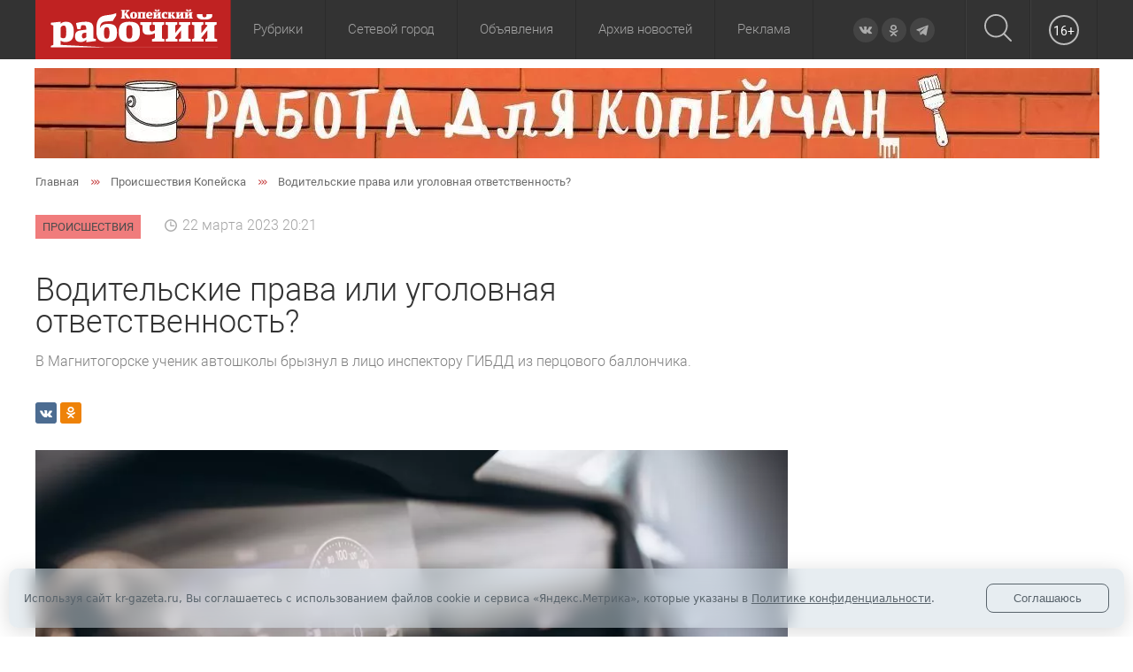

--- FILE ---
content_type: text/html; charset=UTF-8
request_url: https://kr-gazeta.ru/proisshestviya/voditelskie-prava-ili-ugolovnaya-otvetstvennost/
body_size: 17768
content:
<!doctype html>
<html class="no-js" lang="">
<head>
	<meta charset="utf-8">
	<meta http-equiv="x-ua-compatible" content="ie=edge">
	<title>Водительские права или уголовная ответственность? | газета &quot;Копейский рабочий&quot;</title>
	<meta name="viewport" content="width=device-width, user-scalable=no, initial-scale=1.0, maximum-scale=1.0, minimum-scale=1.0">
    <meta name="p:domain_verify" content="45ec087d888b4d2d80b5f557d5919475"/>
    <link rel="icon" href="/favicon.ico" type="image/x-icon">
    <link rel="alternate" title="Все новости сайта Копейский рабочий" type="application/rss+xml" href="/rss.xml">
    <meta http-equiv="Content-Type" content="text/html; charset=UTF-8" />
<meta name="robots" content="index, follow" />
<meta name="description" content="Водительские права или уголовная ответственность?. Подробную информацию о событии читайте в статье газеты &amp;quot;Копейский рабочий&amp;quot;" />
<script data-skip-moving="true">(function(w, d, n) {var cl = "bx-core";var ht = d.documentElement;var htc = ht ? ht.className : undefined;if (htc === undefined || htc.indexOf(cl) !== -1){return;}var ua = n.userAgent;if (/(iPad;)|(iPhone;)/i.test(ua)){cl += " bx-ios";}else if (/Windows/i.test(ua)){cl += ' bx-win';}else if (/Macintosh/i.test(ua)){cl += " bx-mac";}else if (/Linux/i.test(ua) && !/Android/i.test(ua)){cl += " bx-linux";}else if (/Android/i.test(ua)){cl += " bx-android";}cl += (/(ipad|iphone|android|mobile|touch)/i.test(ua) ? " bx-touch" : " bx-no-touch");cl += w.devicePixelRatio && w.devicePixelRatio >= 2? " bx-retina": " bx-no-retina";if (/AppleWebKit/.test(ua)){cl += " bx-chrome";}else if (/Opera/.test(ua)){cl += " bx-opera";}else if (/Firefox/.test(ua)){cl += " bx-firefox";}ht.className = htc ? htc + " " + cl : cl;})(window, document, navigator);</script>


<link href="/bitrix/css/luxar.disclaimer/style.min.css?17580917936226" type="text/css"  rel="stylesheet" />
<link href="/bitrix/css/luxar.disclaimer/themes/light/style.min.css?1748410628861" type="text/css"  rel="stylesheet" />
<link href="/bitrix/css/luxar.disclaimer/themes/dark/style.min.css?1748410628850" type="text/css"  rel="stylesheet" />
<link href="/bitrix/js/ui/design-tokens/dist/ui.design-tokens.min.css?174581117023463" type="text/css"  rel="stylesheet" />
<link href="/bitrix/js/ui/fonts/opensans/ui.font.opensans.min.css?16772974762320" type="text/css"  rel="stylesheet" />
<link href="/bitrix/js/main/popup/dist/main.popup.bundle.min.css?175809158528056" type="text/css"  rel="stylesheet" />
<link href="/bitrix/cache/css/s1/kr-gazeta.ru/template_67c6b937479d1d26172e71be49408ce4/template_67c6b937479d1d26172e71be49408ce4_v1.css?1758091773110984" type="text/css"  data-template-style="true" rel="stylesheet" />







<meta property="og:description" content="В Магнитогорске ученик автошколы брызнул в лицо инспектору ГИБДД из перцового баллончика.">
<meta property="description" content="В Магнитогорске ученик автошколы брызнул в лицо инспектору ГИБДД из перцового баллончика.">
<meta property="og:title" content="Водительские права или уголовная ответственность?">
<meta property="title" content="Водительские права или уголовная ответственность?">
<meta property="og:image" content="/upload/dev2fun.imagecompress/webp/resize_cache/iblock/1d3/co2ksycv4qe82r8h10h1om7b3uazgql9/510_260_2/voditelskie_prava_ili_ugolovnaya_otvetstvennost.webp">
<meta name="twitter:image:src" content="/upload/dev2fun.imagecompress/webp/resize_cache/iblock/1d3/co2ksycv4qe82r8h10h1om7b3uazgql9/510_260_2/voditelskie_prava_ili_ugolovnaya_otvetstvennost.webp">
<meta property="og:image:width" content="510">
<meta property="og:image:height" content="260">
<meta property="og:url" content="https://kr-gazeta.ru/proisshestviya/voditelskie-prava-ili-ugolovnaya-otvetstvennost/">
<meta property="url" content="https://kr-gazeta.ru/proisshestviya/voditelskie-prava-ili-ugolovnaya-otvetstvennost/">
<meta property="og:type" content="article">
<meta property="og:image:type" content="image/jpeg">
<meta property="og:site_name" content="Копейский рабочий">
<meta property="og:locale" content="ru_RU">
<meta name="twitter:title" content="Водительские права или уголовная ответственность?">
<meta name="twitter:description" content="В Магнитогорске ученик автошколы брызнул в лицо инспектору ГИБДД из перцового баллончика.">
<meta name="twitter:creator" content="@KopRabotchiy">
<meta name="twitter:url" content="https://kr-gazeta.ru/proisshestviya/voditelskie-prava-ili-ugolovnaya-otvetstvennost/">
<meta name="twitter:card" content="summary_large_image">

<link rel="image_src" href="/upload/dev2fun.imagecompress/webp/resize_cache/iblock/1d3/co2ksycv4qe82r8h10h1om7b3uazgql9/510_260_2/voditelskie_prava_ili_ugolovnaya_otvetstvennost.webp">

<script type="application/ld+json">
{
  "@context": "https://schema.org",
  "@type": "NewsArticle",
  "mainEntityOfPage": {
    "@type": "WebPage",
    "@id": "https://kr-gazeta.ru/proisshestviya/voditelskie-prava-ili-ugolovnaya-otvetstvennost/"
  },
  "headline": "Водительские права или уголовная ответственность?",
  "description": "В Магнитогорске ученик автошколы брызнул в лицо инспектору ГИБДД из перцового баллончика.",
  "image": {
    "@type": "ImageObject",
    "url": "/upload/dev2fun.imagecompress/webp/resize_cache/iblock/1d3/co2ksycv4qe82r8h10h1om7b3uazgql9/510_260_2/voditelskie_prava_ili_ugolovnaya_otvetstvennost.webp",
    "width": 510,
    "height": 260
  },
  "author": {
    "@type": "Organization",
    "name": "Копейский рабочий"
  },  
  "publisher": {
    "@type": "Organization",
    "name": "Елизавета Казакова",
    "logo": {
      "@type": "ImageObject",
      "url": "/upload/dev2fun.imagecompress/webp/logo_200x60.webp",
      "width": 200,
      "height": 60
    }
  },
  "datePublished": "2023-03-22"
}
</script>

<link rel="amphtml" href="https://kr-gazeta.ru/amp/proisshestviya/voditelskie-prava-ili-ugolovnaya-otvetstvennost/">



	</head>
<body>
<div id="panel">
</div>

<div class="header-mobile">
	<div class="header-mobile__row">
		<div class="header-mobile__col">
			<div class="header-mobile-row__item header-mobile-row--toggle">
				<div id="burger_container">
					<div class="menu__button">
						<div class="menu__button-open">
							<div class="menu__button-line n1"></div>
							<div class="menu__button-line n2"></div>
							<div class="menu__button-line n3"></div>
						</div>
						<div class="menu__button-close">
							<div class="menu__button-line n4"></div>
							<div class="menu__button-line n5"></div>
						</div>
					</div>
				</div>
				<div id="sidebar_overlay"></div>
				<div id="sidebar">
					<a href="#" class="sidebar_close">
						<svg width="20px" height="20px">
							<path fill-rule="evenodd"  fill="#b78f65" d="M19.915,17.712 L17.712,19.915 L10.000,12.203 L2.288,19.915 L0.085,17.712 L7.797,10.000 L0.085,2.288 L2.288,0.084 L10.000,7.796 L17.712,0.084 L19.915,2.288 L12.203,10.000 L19.915,17.712 Z"/>
						</svg>
					</a>

					<div id="sidebar_menu_container">
						<ul class="sidebar_menu">
							<li>
								<a href="#" class="parent next">Рубрики</a>
                                								<ul>
	<li id="bx_1847241719_809"><a href="/obshchestvo/">Общество</a></li>
	<li id="bx_1847241719_808"><a href="/ekonomika/">Экономика</a></li>
	<li id="bx_1847241719_1128"><a href="/kultura/">Культура</a></li>
	<li id="bx_1847241719_807"><a href="/politika/">Политика</a></li>
	<li id="bx_1847241719_1129"><a href="/sport/">Спорт</a></li>
	<li id="bx_1847241719_1139"><a href="/zhkh/">ЖКХ</a></li>
	<li id="bx_1847241719_1138"><a href="/zdorove/">Здоровье</a></li>
	<li id="bx_1847241719_1137"><a href="/obrazovanie/">Образование</a></li>
	<li id="bx_1847241719_814"><a href="/proisshestviya/">Происшествия</a></li>
	<li id="bx_1847241719_816"><a href="/ofitsialno/">Официально</a></li>
</ul>															</li>
							<li>
								<a href="#" class="parent next">Архив новостей</a>
								<ul>
									<li><a href="/za-sutki/">За сутки</a></li>
									<li><a href="/za-poslednie-3-dnya/">За 3 дня</a></li>
									<li><a href="/za-nedelyu/">За неделю</a></li>
									<li><a href="/vchera/">Вчера</a></li>
									<li><a href="/vechernie/">Вечерние</a></li>
									<li><a href="/utrennie/">Утренние</a></li>
								</ul>
							</li>
                            <li><a href="/special_project/" class="parent">Спецпроекты</a></li>
                            <li><a href="/photo-reports/" class="parent">Фоторепортажи</a></li>
                            <li><a href="https://sgo.edu-74.ru/" class="parent" rel="nofollow">Сетевой город</a></li>
							<li><a href="/directory/board/" class="parent">Объявления</a></li>
							<li><a href="/about.php">О газете</a></li>
							<li><a href="/address.php">Контакты</a></li>
							<li><a href="/feedback/" rel="nofollow">Обратная связь</a></li>
							<li><a href="/advertising.php">Реклама</a></li>
							<li><a href="/sub.php">Подписка</a></li>
							<li><a href="/map/">Карта сайта</a></li>
						</ul>
					</div>
				</div>
			</div>
		</div>
		<div class="header-mobile__col">
            <a href="/"><img src="/local/templates/kr-gazeta.ru/images/logo.svg" alt=""></a>
		</div>
		<div class="header-mobile__col">
			<div class="header__search">
                <div class="header-mobile__search_popup">
                    <form action="/search/" method="get">
                        <div class="header-mobile__search_popup_container">
                            <div>
                                <input type="text" name="q" placeholder="Поиск">
                            </div>
                            <div>
                                <button type="submit">
                                    <svg xmlns="http://www.w3.org/2000/svg" xmlns:xlink="http://www.w3.org/1999/xlink" width="31px" height="31px">
                                        <path fill-rule="evenodd"  fill="rgb(188, 188, 188)" d="M30.731,29.424 L23.196,21.887 C25.217,19.563 26.441,16.531 26.441,13.217 C26.441,5.921 20.508,-0.006 13.220,-0.006 C5.926,-0.006 -0.000,5.928 -0.000,13.217 C-0.000,20.505 5.933,26.439 13.220,26.439 C16.534,26.439 19.566,25.215 21.890,23.194 L29.425,30.730 C29.603,30.908 29.844,31.005 30.078,31.005 C30.312,31.005 30.552,30.915 30.731,30.730 C31.088,30.372 31.088,29.781 30.731,29.424 ZM1.849,13.217 C1.849,6.945 6.950,1.850 13.214,1.850 C19.484,1.850 24.578,6.952 24.578,13.217 C24.578,19.480 19.484,24.590 13.214,24.590 C6.950,24.590 1.849,19.487 1.849,13.217 Z"/>
                                    </svg>
                                </button>
                            </div>
                        </div>
                    </form>
                </div>
				<a title="Поиск" href="/search/">
					<svg xmlns="http://www.w3.org/2000/svg" xmlns:xlink="http://www.w3.org/1999/xlink" width="31px" height="31px">
						<path fill-rule="evenodd"  fill="rgb(188, 188, 188)" d="M30.731,29.424 L23.196,21.887 C25.217,19.563 26.441,16.531 26.441,13.217 C26.441,5.921 20.508,-0.006 13.220,-0.006 C5.926,-0.006 -0.000,5.928 -0.000,13.217 C-0.000,20.505 5.933,26.439 13.220,26.439 C16.534,26.439 19.566,25.215 21.890,23.194 L29.425,30.730 C29.603,30.908 29.844,31.005 30.078,31.005 C30.312,31.005 30.552,30.915 30.731,30.730 C31.088,30.372 31.088,29.781 30.731,29.424 ZM1.849,13.217 C1.849,6.945 6.950,1.850 13.214,1.850 C19.484,1.850 24.578,6.952 24.578,13.217 C24.578,19.480 19.484,24.590 13.214,24.590 C6.950,24.590 1.849,19.487 1.849,13.217 Z"/>
					</svg>
				</a>

			</div>
		</div>
        <div class="header-mobile__col header__age">
            <span>16+</span>
        </div>
	</div>
</div>

<header class="header">
	<div class="container">
		<div class="header__wrap">
			<div class="header__logo">
				<a href="/"><img src="/local/templates/kr-gazeta.ru/images/logo.svg" alt=""></a>
			</div>
			            <!--'start_frame_cache_LkGdQn'--><nav>
    <ul class="header__main">
		
				
	    
		            <li class="header__parent">
                                                        <a rel=""  class="">Рубрики</a>
                                                    <ul>
        
        
        
				
	    
		            <li>
                
                    <a href="/obshchestvo/" rel="" >Общество</a>                            </li>
        
        
        
				
	    
		            <li>
                
                    <a href="/ekonomika/" rel="" >Экономика</a>                            </li>
        
        
        
				
	    
		            <li>
                
                    <a href="/kultura/" rel="" >Культура</a>                            </li>
        
        
        
				
	    
		            <li>
                
                    <a href="/politika/" rel="" >Политика</a>                            </li>
        
        
        
				
	    
		            <li>
                
                    <a href="/sport/" rel="" >Спорт</a>                            </li>
        
        
        
				
	    
		            <li>
                
                    <a href="/zhkh/" rel="" >ЖКХ</a>                            </li>
        
        
        
				
	    
		            <li>
                
                    <a href="/zdorove/" rel="" >Здоровье</a>                            </li>
        
        
        
				
	    
		            <li>
                
                    <a href="/obrazovanie/" rel="" >Образование</a>                            </li>
        
        
        
				
	    
		            <li class="selected">
                
                    <a href="/proisshestviya/" rel="" >Происшествия</a>                            </li>
        
        
        
				
	    
		            <li>
                
                    <a href="/ofitsialno/" rel="" >Официально</a>                            </li>
        
        
        
				
	    
		            <li>
                
                    <a href="/special_project/" rel="" >Спецпроекты</a>                            </li>
        
        
        
				
	    
		            <li>
                
                    <a href="/photo-reports/" rel="" >Фоторепортажи</a>                            </li>
        
        
        
							</ul></li>		
	    
		            <li>
                                    <a href="https://sgo.edu-74.ru/" rel="nofollow"    class="root-item">Сетевой город</a>                                                </li>
        
        
        
				
	    
		            <li>
                                    <a href="/directory/board/" rel=""    class="root-item">Объявления</a>                                                </li>
        
        
        
				
	    
		            <li class="header__parent ">
                                    <a href="#" rel=""    class="root-item">Архив новостей</a>                                            <ul>
                            <li><a href="/za-sutki/">За сутки</a></li>
                            <li><a href="/za-poslednie-3-dnya/">За 3 дня</a></li>
                            <li><a href="/za-nedelyu/">За неделю</a></li>
                            <li><a href="/vchera/">Вчера</a></li>
                            <li><a href="/vechernie/">Вечерние</a></li>
                            <li><a href="/utrennie/">Утренние</a></li>
                        </ul>
                                                </li>
        
        
        
				
	    
		            <li>
                                    <a href="/advertising.php" rel=""    class="root-item">Реклама</a>                                                </li>
        
        
        
            </ul>
</nav>
<!--'end_frame_cache_LkGdQn'-->			<div class="header__social-icons">
				<div class="social-icons">
					<a target="_blank" href="http://vk.com/krgazeta" class="icon vk" rel="nofollow">
	<svg xmlns="http://www.w3.org/2000/svg" xmlns:xlink="http://www.w3.org/1999/xlink" width="16px" height="9px">
		<path fill-rule="evenodd"  fill="rgb(171, 171, 171)" d="M7.737,8.705 L8.610,8.705 C8.610,8.705 8.873,8.676 9.008,8.529 C9.132,8.396 9.128,8.144 9.128,8.144 C9.128,8.144 9.111,6.966 9.654,6.793 C10.190,6.622 10.878,7.931 11.607,8.435 C12.158,8.815 12.577,8.732 12.577,8.732 L14.526,8.705 C14.526,8.705 15.546,8.641 15.062,7.834 C15.023,7.769 14.781,7.238 13.613,6.148 C12.391,5.006 12.554,5.191 14.027,3.217 C14.924,2.015 15.282,1.281 15.170,0.967 C15.063,0.667 14.404,0.746 14.404,0.746 L12.209,0.760 C12.209,0.760 12.046,0.738 11.925,0.810 C11.807,0.881 11.732,1.047 11.732,1.047 C11.732,1.047 11.384,1.977 10.921,2.769 C9.944,4.438 9.553,4.526 9.393,4.423 C9.021,4.181 9.114,3.452 9.114,2.934 C9.114,1.316 9.358,0.642 8.639,0.467 C8.401,0.409 8.225,0.371 7.615,0.364 C6.831,0.357 6.169,0.367 5.793,0.552 C5.544,0.675 5.351,0.949 5.468,0.965 C5.614,0.985 5.942,1.054 6.116,1.293 C6.341,1.600 6.333,2.291 6.333,2.291 C6.333,2.291 6.463,4.196 6.031,4.433 C5.736,4.595 5.330,4.263 4.458,2.749 C4.012,1.973 3.675,1.116 3.675,1.116 C3.675,1.116 3.610,0.955 3.494,0.869 C3.353,0.765 3.157,0.733 3.157,0.733 L1.071,0.746 C1.071,0.746 0.758,0.755 0.643,0.892 C0.541,1.014 0.635,1.266 0.635,1.266 C0.635,1.266 2.268,5.109 4.117,7.045 C5.812,8.821 7.737,8.705 7.737,8.705 Z"/>
	</svg>
</a>
<a target="_blank" href="http://ok.ru/profile/564401671870" class="icon ok" rel="nofollow">
	<svg xmlns="http://www.w3.org/2000/svg" xmlns:xlink="http://www.w3.org/1999/xlink" width="11px" height="14px">
		<path fill-rule="evenodd"  fill="rgb(171, 171, 171)" d="M9.735,8.526 C8.624,9.535 7.217,10.110 5.765,10.260 L8.310,12.573 C8.659,12.890 8.659,13.403 8.310,13.720 C8.136,13.878 7.907,13.958 7.679,13.958 C7.450,13.958 7.222,13.878 7.048,13.720 L5.001,11.860 L2.954,13.720 C2.605,14.037 2.041,14.037 1.692,13.720 C1.343,13.403 1.343,12.890 1.692,12.573 L4.237,10.260 C2.785,10.110 1.377,9.535 0.267,8.526 C-0.082,8.208 -0.082,7.695 0.267,7.378 C0.616,7.060 1.180,7.060 1.529,7.378 C3.444,9.117 6.560,9.117 8.473,7.378 C8.823,7.060 9.387,7.060 9.736,7.378 C10.084,7.695 10.084,8.209 9.735,8.526 ZM5.001,7.468 C3.032,7.468 1.430,6.013 1.430,4.223 C1.430,2.433 3.032,0.978 5.001,0.978 C6.970,0.978 8.572,2.433 8.572,4.223 C8.572,6.013 6.970,7.468 5.001,7.468 ZM5.001,2.601 C4.016,2.601 3.216,3.328 3.216,4.223 C3.216,5.118 4.016,5.845 5.001,5.845 C5.985,5.845 6.786,5.118 6.786,4.223 C6.786,3.328 5.985,2.601 5.001,2.601 Z"/>
	</svg>
</a>
<a target="_blank" href="https://t.me/kr_gazeta" class="icon tg" rel="nofollow">
    <svg xmlns="http://www.w3.org/2000/svg" xmlns:xlink="http://www.w3.org/1999/xlink" width="14px" height="13px">
        <path fill-rule="evenodd"  fill="rgb(171, 171, 171)" d="M0.243,6.651 L3.415,7.834 L4.643,11.781 C4.722,12.33 5.31,12.127 5.236,11.959 L7.5,10.518 C7.190,10.368 7.454,10.360 7.648,10.500 L10.837,12.814 C11.57,12.974 11.368,12.854 11.423,12.589 L13.760,1.358 C13.820,1.68 13.535,0.827 13.259,0.933 L0.239,5.952 C0.81,6.76 0.78,6.531 0.243,6.651 ZM4.445,7.205 L10.646,3.389 C10.757,3.320 10.872,3.471 10.776,3.560 L5.659,8.313 C5.479,8.480 5.363,8.704 5.330,8.947 L5.156,10.237 C5.133,10.410 4.891,10.427 4.843,10.260 L4.173,7.906 C4.96,7.638 4.208,7.351 4.445,7.205 Z"/>
    </svg>
</a>
				</div>
			</div>
			<div class="header__search">
				<a title="Поиск" href="/search/">
					<svg xmlns="http://www.w3.org/2000/svg" xmlns:xlink="http://www.w3.org/1999/xlink" width="31px" height="31px">
						<path fill-rule="evenodd"  fill="rgb(188, 188, 188)" d="M30.731,29.424 L23.196,21.887 C25.217,19.563 26.441,16.531 26.441,13.217 C26.441,5.921 20.508,-0.006 13.220,-0.006 C5.926,-0.006 -0.000,5.928 -0.000,13.217 C-0.000,20.505 5.933,26.439 13.220,26.439 C16.534,26.439 19.566,25.215 21.890,23.194 L29.425,30.730 C29.603,30.908 29.844,31.005 30.078,31.005 C30.312,31.005 30.552,30.915 30.731,30.730 C31.088,30.372 31.088,29.781 30.731,29.424 ZM1.849,13.217 C1.849,6.945 6.950,1.850 13.214,1.850 C19.484,1.850 24.578,6.952 24.578,13.217 C24.578,19.480 19.484,24.590 13.214,24.590 C6.950,24.590 1.849,19.487 1.849,13.217 Z"/>
					</svg>
				</a>

                <div class="header__search_popup">
                    <div class="header__search_popup_container">
                        <form method="get" action="/search/">
                            <input type="text" name="q" placeholder="Поиск">
                            <button type="submit">
                                <svg xmlns="http://www.w3.org/2000/svg" xmlns:xlink="http://www.w3.org/1999/xlink" width="31px" height="31px">
                                    <path fill-rule="evenodd"  fill="rgb(188, 188, 188)" d="M30.731,29.424 L23.196,21.887 C25.217,19.563 26.441,16.531 26.441,13.217 C26.441,5.921 20.508,-0.006 13.220,-0.006 C5.926,-0.006 -0.000,5.928 -0.000,13.217 C-0.000,20.505 5.933,26.439 13.220,26.439 C16.534,26.439 19.566,25.215 21.890,23.194 L29.425,30.730 C29.603,30.908 29.844,31.005 30.078,31.005 C30.312,31.005 30.552,30.915 30.731,30.730 C31.088,30.372 31.088,29.781 30.731,29.424 ZM1.849,13.217 C1.849,6.945 6.950,1.850 13.214,1.850 C19.484,1.850 24.578,6.952 24.578,13.217 C24.578,19.480 19.484,24.590 13.214,24.590 C6.950,24.590 1.849,19.487 1.849,13.217 Z"/>
                                </svg>
                            </button>
                        </form>
                    </div>
                </div>
			</div>
            <div class="header__age">
                <span>16+</span>
            </div>
		</div>
	</div>
	<div class="header__bg"></div>
</header>



<!--'start_frame_cache_y0XwfU'--><div class="banner"><a href="https://kr-gazeta.ru/directory/board/85/"><img alt="" title="" src="/upload/dev2fun.imagecompress/webp/rk/340/i7ym9ops0rhxpwaef6repzbs52amq4yh/banner.webp" width="1203" height="102" style="border:0;" /></a></div><!--'end_frame_cache_y0XwfU'-->
<main class="main">
    <div class="container">

    	    <div class="breadcrumbs"><div class="breadcrumbs__list" itemscope="" itemtype="http://schema.org/BreadcrumbList">
			<div class="breadcrumbs__item" id="bx_breadcrumb_1" itemprop="itemListElement" itemscope itemtype="http://schema.org/ListItem">
				<a href="/" title="Главная" itemprop="item">
					<span itemprop="name">Главная</span>
				</a>
				<meta itemprop="position" content="1" />
			</div>
			<div class="breadcrumbs__item" id="bx_breadcrumb_2" itemprop="itemListElement" itemscope itemtype="http://schema.org/ListItem">
				<a href="/proisshestviya/" title="Происшествия Копейска" itemprop="item">
					<span itemprop="name">Происшествия Копейска</span>
				</a>
				<meta itemprop="position" content="2" />
			</div>
			<div itemprop="itemListElement" itemscope="" itemtype="http://schema.org/ListItem" class="breadcrumbs__item">
				<span itemprop="item">
					<span itemprop="name">Водительские права или уголовная ответственность?</span>
					<meta itemprop="position" content="3" />
				</span>
			</div></div></div>    <!--'start_frame_cache_3JiYAU'-->
<div class="rubric">
    <div class="rubric-list">
	                    <a href="/proisshestviya/"
                   style="background-color:#ea4444 ;"><span>Происшествия</span></a>
			        </div>
    <span class="date">22 марта 2023 20:21</span>
    </div>

<div class="content-news">
    <h1>
        Водительские права или уголовная ответственность?            </h1>
    <div class="content-news__anons"><p>
	 В Магнитогорске ученик автошколы брызнул в лицо инспектору ГИБДД из перцового баллончика.
</p></div>
    <div class="content-news__social-button">
        <div class="social__list">
	<div class="social__item social__item-vk">
		<a href="#" data-type="vk">
			<svg xmlns="http://www.w3.org/2000/svg" width="24" height="24" viewBox="0 0 24 24">
				<path class="st0" d="M13.162 18.994c.609 0 .858-.406.851-.915-.031-1.917.714-2.949 2.059-1.604 1.488 1.488 1.796 2.519 3.603 2.519h3.2c.808 0 1.126-.26 1.126-.668 0-.863-1.421-2.386-2.625-3.504-1.686-1.565-1.765-1.602-.313-3.486 1.801-2.339 4.157-5.336 2.073-5.336h-3.981c-.772 0-.828.435-1.103 1.083-.995 2.347-2.886 5.387-3.604 4.922-.751-.485-.407-2.406-.35-5.261.015-.754.011-1.271-1.141-1.539-.629-.145-1.241-.205-1.809-.205-2.273 0-3.841.953-2.95 1.119 1.571.293 1.42 3.692 1.054 5.16-.638 2.556-3.036-2.024-4.035-4.305-.241-.548-.315-.974-1.175-.974h-3.255c-.492 0-.787.16-.787.516 0 .602 2.96 6.72 5.786 9.77 2.756 2.975 5.48 2.708 7.376 2.708z"></path>
			</svg>
		</a>
	</div>
	    <div class="social__item social__item-ok">
        <a href="#" data-type="ok">
            <svg xmlns="http://www.w3.org/2000/svg" xmlns:xlink="http://www.w3.org/1999/xlink" width="11px" height="14px">
                <path fill-rule="evenodd" fill="rgb(171, 171, 171)" d="M9.735,8.526 C8.624,9.535 7.217,10.110 5.765,10.260 L8.310,12.573 C8.659,12.890 8.659,13.403 8.310,13.720 C8.136,13.878 7.907,13.958 7.679,13.958 C7.450,13.958 7.222,13.878 7.048,13.720 L5.001,11.860 L2.954,13.720 C2.605,14.037 2.041,14.037 1.692,13.720 C1.343,13.403 1.343,12.890 1.692,12.573 L4.237,10.260 C2.785,10.110 1.377,9.535 0.267,8.526 C-0.082,8.208 -0.082,7.695 0.267,7.378 C0.616,7.060 1.180,7.060 1.529,7.378 C3.444,9.117 6.560,9.117 8.473,7.378 C8.823,7.060 9.387,7.060 9.736,7.378 C10.084,7.695 10.084,8.209 9.735,8.526 ZM5.001,7.468 C3.032,7.468 1.430,6.013 1.430,4.223 C1.430,2.433 3.032,0.978 5.001,0.978 C6.970,0.978 8.572,2.433 8.572,4.223 C8.572,6.013 6.970,7.468 5.001,7.468 ZM5.001,2.601 C4.016,2.601 3.216,3.328 3.216,4.223 C3.216,5.118 4.016,5.845 5.001,5.845 C5.985,5.845 6.786,5.118 6.786,4.223 C6.786,3.328 5.985,2.601 5.001,2.601 Z"></path>
            </svg>
        </a>
    </div>
</div>                    </div>
    <div class="content-news__pics">
        <span class="content-news__pics_container">
            <img src="/upload/dev2fun.imagecompress/webp/iblock/1d3/co2ksycv4qe82r8h10h1om7b3uazgql9/voditelskie_prava_ili_ugolovnaya_otvetstvennost.webp" loading="lazy" alt="Водительские права или уголовная ответственность?">
        </span>
        <div class="content-news__pics-desc">
                            <span>Автор: Елизавета Казакова</span>
                                       <span>Фото: Freepik</span>
            
			        </div>
    </div>
    <div class="content-news__text">
        <p>
	 Происшествие произошло 21 марта. Молодой человек не справился с испытаниями на автодроме. Своё недовольство он выразил довольно странным образом – вылил содержимое газового баллончика на инспектора ГИБДД, который принимал экзамен. Сотрудник получил ожоги. Теперь юноше грозит наказание, предусмотренное статьей 318 УК РФ.
</p>    </div>
</div>
<!-- /CONTENT-NEWS -->




<!--'start_frame_cache_2DJmFo'--><div class="banner"><img alt="" title="" src="/upload/dev2fun.imagecompress/webp/rk/aa7/vkro0ayuz602iws1ovt4q8dg2z05vep3/gazeta-OktyabrskayaIskra-1200kh150.webp" width="1201" height="151" style="border:0;" /></div><!--'end_frame_cache_2DJmFo'-->

<p class="read_more_news">
    <a href="/all-news/" style="position: initial;" class="form-comments__button button">Читайте еще новости</a>
</p>

<div class="news-theme">
    <span class="news-theme__title">Темы новостей</span>
    <div class="rubric-list">
	        </div>
    <div class="news-theme__share">
        <div class="news-theme__soc">

            <span class="share_title">Поделитесь материалом в соцсетях</span>
	        <div class="social__list">
	<div class="social__item social__item-vk">
		<a href="#" data-type="vk">
			<svg xmlns="http://www.w3.org/2000/svg" width="24" height="24" viewBox="0 0 24 24">
				<path class="st0" d="M13.162 18.994c.609 0 .858-.406.851-.915-.031-1.917.714-2.949 2.059-1.604 1.488 1.488 1.796 2.519 3.603 2.519h3.2c.808 0 1.126-.26 1.126-.668 0-.863-1.421-2.386-2.625-3.504-1.686-1.565-1.765-1.602-.313-3.486 1.801-2.339 4.157-5.336 2.073-5.336h-3.981c-.772 0-.828.435-1.103 1.083-.995 2.347-2.886 5.387-3.604 4.922-.751-.485-.407-2.406-.35-5.261.015-.754.011-1.271-1.141-1.539-.629-.145-1.241-.205-1.809-.205-2.273 0-3.841.953-2.95 1.119 1.571.293 1.42 3.692 1.054 5.16-.638 2.556-3.036-2.024-4.035-4.305-.241-.548-.315-.974-1.175-.974h-3.255c-.492 0-.787.16-.787.516 0 .602 2.96 6.72 5.786 9.77 2.756 2.975 5.48 2.708 7.376 2.708z"></path>
			</svg>
		</a>
	</div>
	    <div class="social__item social__item-ok">
        <a href="#" data-type="ok">
            <svg xmlns="http://www.w3.org/2000/svg" xmlns:xlink="http://www.w3.org/1999/xlink" width="11px" height="14px">
                <path fill-rule="evenodd" fill="rgb(171, 171, 171)" d="M9.735,8.526 C8.624,9.535 7.217,10.110 5.765,10.260 L8.310,12.573 C8.659,12.890 8.659,13.403 8.310,13.720 C8.136,13.878 7.907,13.958 7.679,13.958 C7.450,13.958 7.222,13.878 7.048,13.720 L5.001,11.860 L2.954,13.720 C2.605,14.037 2.041,14.037 1.692,13.720 C1.343,13.403 1.343,12.890 1.692,12.573 L4.237,10.260 C2.785,10.110 1.377,9.535 0.267,8.526 C-0.082,8.208 -0.082,7.695 0.267,7.378 C0.616,7.060 1.180,7.060 1.529,7.378 C3.444,9.117 6.560,9.117 8.473,7.378 C8.823,7.060 9.387,7.060 9.736,7.378 C10.084,7.695 10.084,8.209 9.735,8.526 ZM5.001,7.468 C3.032,7.468 1.430,6.013 1.430,4.223 C1.430,2.433 3.032,0.978 5.001,0.978 C6.970,0.978 8.572,2.433 8.572,4.223 C8.572,6.013 6.970,7.468 5.001,7.468 ZM5.001,2.601 C4.016,2.601 3.216,3.328 3.216,4.223 C3.216,5.118 4.016,5.845 5.001,5.845 C5.985,5.845 6.786,5.118 6.786,4.223 C6.786,3.328 5.985,2.601 5.001,2.601 Z"></path>
            </svg>
        </a>
    </div>
</div>                                </div>
        <div class="news-theme__sub">
            <span class="share_title">Подписывайтесь на нас</span>

            <div class="social-icons">
                <a target="_blank" href="http://vk.com/krgazeta" class="icon vk" rel="nofollow">
	<svg xmlns="http://www.w3.org/2000/svg" xmlns:xlink="http://www.w3.org/1999/xlink" width="16px" height="9px">
		<path fill-rule="evenodd"  fill="rgb(171, 171, 171)" d="M7.737,8.705 L8.610,8.705 C8.610,8.705 8.873,8.676 9.008,8.529 C9.132,8.396 9.128,8.144 9.128,8.144 C9.128,8.144 9.111,6.966 9.654,6.793 C10.190,6.622 10.878,7.931 11.607,8.435 C12.158,8.815 12.577,8.732 12.577,8.732 L14.526,8.705 C14.526,8.705 15.546,8.641 15.062,7.834 C15.023,7.769 14.781,7.238 13.613,6.148 C12.391,5.006 12.554,5.191 14.027,3.217 C14.924,2.015 15.282,1.281 15.170,0.967 C15.063,0.667 14.404,0.746 14.404,0.746 L12.209,0.760 C12.209,0.760 12.046,0.738 11.925,0.810 C11.807,0.881 11.732,1.047 11.732,1.047 C11.732,1.047 11.384,1.977 10.921,2.769 C9.944,4.438 9.553,4.526 9.393,4.423 C9.021,4.181 9.114,3.452 9.114,2.934 C9.114,1.316 9.358,0.642 8.639,0.467 C8.401,0.409 8.225,0.371 7.615,0.364 C6.831,0.357 6.169,0.367 5.793,0.552 C5.544,0.675 5.351,0.949 5.468,0.965 C5.614,0.985 5.942,1.054 6.116,1.293 C6.341,1.600 6.333,2.291 6.333,2.291 C6.333,2.291 6.463,4.196 6.031,4.433 C5.736,4.595 5.330,4.263 4.458,2.749 C4.012,1.973 3.675,1.116 3.675,1.116 C3.675,1.116 3.610,0.955 3.494,0.869 C3.353,0.765 3.157,0.733 3.157,0.733 L1.071,0.746 C1.071,0.746 0.758,0.755 0.643,0.892 C0.541,1.014 0.635,1.266 0.635,1.266 C0.635,1.266 2.268,5.109 4.117,7.045 C5.812,8.821 7.737,8.705 7.737,8.705 Z"/>
	</svg>
</a>
<a target="_blank" href="http://ok.ru/profile/564401671870" class="icon ok" rel="nofollow">
	<svg xmlns="http://www.w3.org/2000/svg" xmlns:xlink="http://www.w3.org/1999/xlink" width="11px" height="14px">
		<path fill-rule="evenodd"  fill="rgb(171, 171, 171)" d="M9.735,8.526 C8.624,9.535 7.217,10.110 5.765,10.260 L8.310,12.573 C8.659,12.890 8.659,13.403 8.310,13.720 C8.136,13.878 7.907,13.958 7.679,13.958 C7.450,13.958 7.222,13.878 7.048,13.720 L5.001,11.860 L2.954,13.720 C2.605,14.037 2.041,14.037 1.692,13.720 C1.343,13.403 1.343,12.890 1.692,12.573 L4.237,10.260 C2.785,10.110 1.377,9.535 0.267,8.526 C-0.082,8.208 -0.082,7.695 0.267,7.378 C0.616,7.060 1.180,7.060 1.529,7.378 C3.444,9.117 6.560,9.117 8.473,7.378 C8.823,7.060 9.387,7.060 9.736,7.378 C10.084,7.695 10.084,8.209 9.735,8.526 ZM5.001,7.468 C3.032,7.468 1.430,6.013 1.430,4.223 C1.430,2.433 3.032,0.978 5.001,0.978 C6.970,0.978 8.572,2.433 8.572,4.223 C8.572,6.013 6.970,7.468 5.001,7.468 ZM5.001,2.601 C4.016,2.601 3.216,3.328 3.216,4.223 C3.216,5.118 4.016,5.845 5.001,5.845 C5.985,5.845 6.786,5.118 6.786,4.223 C6.786,3.328 5.985,2.601 5.001,2.601 Z"/>
	</svg>
</a>
<a target="_blank" href="https://t.me/kr_gazeta" class="icon tg" rel="nofollow">
    <svg xmlns="http://www.w3.org/2000/svg" xmlns:xlink="http://www.w3.org/1999/xlink" width="14px" height="13px">
        <path fill-rule="evenodd"  fill="rgb(171, 171, 171)" d="M0.243,6.651 L3.415,7.834 L4.643,11.781 C4.722,12.33 5.31,12.127 5.236,11.959 L7.5,10.518 C7.190,10.368 7.454,10.360 7.648,10.500 L10.837,12.814 C11.57,12.974 11.368,12.854 11.423,12.589 L13.760,1.358 C13.820,1.68 13.535,0.827 13.259,0.933 L0.239,5.952 C0.81,6.76 0.78,6.531 0.243,6.651 ZM4.445,7.205 L10.646,3.389 C10.757,3.320 10.872,3.471 10.776,3.560 L5.659,8.313 C5.479,8.480 5.363,8.704 5.330,8.947 L5.156,10.237 C5.133,10.410 4.891,10.427 4.843,10.260 L4.173,7.906 C4.96,7.638 4.208,7.351 4.445,7.205 Z"/>
    </svg>
</a>
            </div>
        </div>
    </div>
</div>

<div class="news-subscribe">
    <span class="news-subscribe__title">Подпишись, чтобы не пропустить самое актуальное</span>
    <a href="https://news.google.com/publications/CAAqJggKIiBDQklTRWdnTWFnNEtER3R5TFdkaGVtVjBZUzV5ZFNnQVAB?hl=ru&gl=RU&ceid=RU%3Aru" target="_blank" rel="nofollow"><img src="/upload/dev2fun.imagecompress/webp/local/templates/kr-gazeta.ru/images/google_news.webp" alt=""></a>
    <a href="https://news.yandex.ru/index.html?from=rubric&favid=8048" target="_blank" rel="nofollow"><img src="/upload/dev2fun.imagecompress/webp/local/templates/kr-gazeta.ru/images/yandex_news.webp" alt=""></a>
</div>




<a name="comments"></a>
<div class="news-comments">
    <div class="news-comments__count">
        <span class="news-comments__title">0 комментариев</span>
        <div class="count-list">
                    </div>
    </div>
    <div class="news-comments__last">
        <span class="news-comments__title">Последние обсуждения</span>
        <div class="last-comments">
                        <div class="last-comments__item">
                <b>1</b>
                <a href="/zhkh/kogda-v-poselke-potanino-budet-dana-goryachaya-voda/" target="_blank">Когда в поселке Потанино будет дана горячая вода?</a>
            </div>
                        <div class="last-comments__item">
                <b>1</b>
                <a href="/zhkh/kopeyskogo-podryadchika-po-uborke-dorog-oshtrafovali-na-600-tysyach-rubley/" target="_blank">Копейского подрядчика по уборке дорог оштрафовали на 600 тысяч рублей</a>
            </div>
                        <div class="last-comments__item">
                <b>2</b>
                <a href="/sobytiya/chelyabinets-vyigral-v-lotereyu-5-6-millionov-rubley/" target="_blank">Челябинец выиграл в лотерею 5,6 миллионов рублей</a>
            </div>
                        <div class="last-comments__item">
                <b>1</b>
                <a href="/obshchestvo/kak-budut-rabotat-kupeli-v-kopeyske-v-kreshchenie/" target="_blank">Как будут работать купели в Копейске в Крещение</a>
            </div>
                        <div class="last-comments__item">
                <b>1</b>
                <a href="/obshchestvo/kopeychanka-zanyala-prizovoe-mesto-vo-vserossiyskom-konkurse-v-nominatsii-luchshiy-predsedatel-tos/" target="_blank">Копейчанка заняла призовое место во всероссийском конкурсе в номинации «Лучший председатель ТОС»</a>
            </div>
                        <div class="last-comments__item">
                <b>1</b>
                <a href="/obshchestvo/nochyu-s-25-na-26-dekabrya-sotrudniki-gibdd-na-30-minut-perekroyut-proezzhuyu-chast/" target="_blank">Ночью с 25 на 26 декабря сотрудники ГИБДД на 30 минут перекроют проезжую часть</a>
            </div>
                    </div>
    </div>
</div>

<div class="form-comments" id="comments">
    <span class="form-comments__title">Оставить комментарий</span>
    <div id="statuscomment"></div>
    <form action="/proisshestviya/voditelskie-prava-ili-ugolovnaya-otvetstvennost/#comments" method="post" name="commentform" id="commentform">
        <div class="form-comments__input"><input name="name" size="25" placeholder="Ваше имя*" type="text"></div>
        <div class="form-comments__wrap">
            <textarea name="comment" id="comment" cols="30" rows="10" placeholder="Написать комментарий...*"></textarea>
            <input type="submit" name="submitcomment" id="submitcomment" class="form-comments__button button" value="Отправить комментарий">
        </div>
        <label for="confirm">
            <input type="checkbox" id="confirm" name="confirm">            <p class="checkbox_text">Я согласен(на) на обработку персональных данных в соответствии с <a href="/privacy-policy/" target="_blank">Положением об обработке персональных данных.</a>*</p>
        </label>
    </form>
</div>

    	<div class="author-materials">
    <div class="author-materials__wrap">
        <div class="authors">
            <img data-src="" alt="">
            <div class="authors__wrap">
                <div class="authors__desc">
                    <div class="authors__name"> <br><span></span></div>
                    <p></p>
                </div>
            </div>
        </div>
        <div class="author-materials__list">
            <span class="author-materials__title">Материалы автора</span>
            <ul>
    <li id="bx_651765591_87174"><a href="/obshchestvo/denis-sazontov-proinspektiroval-mesta-skopleniya-musora/">Денис Сазонтов проинспектировал места скопления мусора</a></li>
    <li id="bx_651765591_87136"><a href="/sport/aleksey-teksler-vruchil-udostoverenie-mastera-sporta-kopeychaninu/">Алексей Текслер вручил удостоверение &quot;Мастер спорта&quot; копейчанину</a></li>
    <li id="bx_651765591_87133"><a href="/zhkh/v-kopeyske-prodolzhayut-likvidirovat-stikhiynye-svalki/">В Копейске продолжают ликвидировать стихийные свалки</a></li>
    <li id="bx_651765591_87135"><a href="/proisshestviya/v-kopeyske-na-prospekte-pobedy-proizoshla-avariya/">В Копейске на проспекте Победы произошла авария</a></li>
    <li id="bx_651765591_87102"><a href="/obshchestvo/stikhiynuyu-svalku-uberut-v-chelyabinskoy-oblasti/">Стихийную свалку уберут в Челябинской области</a></li>
    <li id="bx_651765591_87092"><a href="/obshchestvo/v-chelyabinske-proshlo-nagrazhdenie-kopeyskogo-zavoda/">В Челябинске прошло награждение копейского завода</a></li>
    <li id="bx_651765591_86911"><a href="/obshchestvo/novaya-nedelya-nachnetsya-bez-dozhdey/">Новая неделя начнется без дождей</a></li>
    <li id="bx_651765591_86891"><a href="/zhkh/otopitelnyy-sezon-2023-2024/">Отопительный сезон 2023-2024</a></li>
    <li id="bx_651765591_86860"><a href="/obshchestvo/kartinka-printsipialno-izmenilas-khotya-masshtab-rabot-byl-viden-eshche-v-proshlom-godu/">Картинка принципиально изменилась, хотя масштаб работ был виден еще в прошлом году</a></li>
            </ul>
        </div>
    </div>
</div>

<div class="news-block__list">

                            <div class="news-block__item news-item" id="bx_1373509569_93163">
                <div class="news-item__pics">
                    <a href="/proisshestviya/v-chelyabinske-raskryli-seriyu-davnikh-ubiystv-zaderzhan-podozrevaemyy/"><img src="/upload/dev2fun.imagecompress/webp/resize_cache/iblock/121/jqweb5xujz4ulfbzxx03nesiux519100/378_284_2/v_chelyabinske_raskryli_seriyu_davnikh_ubiystv_zaderzhan_podozrevaemyy.webp" alt="В Челябинске раскрыли серию давних убийств: задержан подозреваемый" loading="lazy"></a>
                                        <div class="news-item__control">
                        <div class="news-item__view">
	                                                </div>
                        <div class="tag-list">
                                                            <a href="/proisshestviya/"><div style="background-color:#ea4444 ;" class="tag-list__color"></div><span>Происшествия</span></a>
                                                                                    </div>
                    </div>
                </div>
                <div class="news-item__text">
                    <span class="news-item__date date">19 января 2026 17:00                                            </span>
                    <a href="/proisshestviya/v-chelyabinske-raskryli-seriyu-davnikh-ubiystv-zaderzhan-podozrevaemyy/" class="news-item__title">В Челябинске раскрыли серию давних убийств: задержан подозреваемый</a>
                    <p>
	 В Челябинской области правоохранители раскрыли серию жестоких нападений на женщин, совершённых более 20 лет назад. Подозреваемым оказался 57‑летний житель региона.
</p>
                </div>
            </div>
                    <div class="news-block__item news-item" id="bx_1373509569_93162">
                <div class="news-item__pics">
                    <a href="/obshchestvo/v-chelyabinskoy-oblasti-startovala-operatsiya-nelegalnyy-migrant89/"><img src="/upload/dev2fun.imagecompress/webp/resize_cache/iblock/d39/lluxf36cmw00rffb2z4c2lxwx3rzntfl/378_284_2/v_chelyabinskoy_oblasti_startovala_operatsiya_nelegalnyy_migrant.webp" alt="В Челябинской области стартовала операция «Нелегальный мигрант»" loading="lazy"></a>
                                        <div class="news-item__control">
                        <div class="news-item__view">
	                                                </div>
                        <div class="tag-list">
                                                            <a href="/obshchestvo/"><div style="background-color:#97b985;" class="tag-list__color"></div><span>Общество</span></a>
                                                                                    </div>
                    </div>
                </div>
                <div class="news-item__text">
                    <span class="news-item__date date">19 января 2026 16:00                                            </span>
                    <a href="/obshchestvo/v-chelyabinskoy-oblasti-startovala-operatsiya-nelegalnyy-migrant89/" class="news-item__title">В Челябинской области стартовала операция «Нелегальный мигрант»</a>
                    <p>
	 Цель мероприятия — усилить контроль за пребыванием и трудовой деятельностью иностранных граждан, выявить и пресечь каналы незаконной миграции, а также нейтрализовать деятельность организованных пр...</p>
                </div>
            </div>
        





            <div class="news-item news-item--selected">
            <div class="news-item__pics">
                <img data-src="/upload/dev2fun.imagecompress/webp/resize_cache/iblock/fa4/t1r36kqc5aiemgzllcu1w30rvdai6yo7/378_533_2/zvezda_metrana_stala_glavnym_geroem_novogo_video_kompanii.webp" alt="«Звезда» Метрана стала главным героем нового видео компании">
	                            <div class="news-item__control">
                    <div class="news-item__view">
                        <div class="view">
	                                                        <span class="view__photo">
                                			                        				                        1 видео
			                                                    </span>
	                        
                            <a href="/ofitsialno/zvezda-metrana-stala-glavnym-geroem-novogo-video-kompanii/" class="view__next">Смотреть</a>
                        </div>
                    </div>
                    <span class="date">29 октября 2025 15:50</span>
                    <a class="selected__name" href="/ofitsialno/zvezda-metrana-stala-glavnym-geroem-novogo-video-kompanii/">«Звезда» Метрана стала главным героем нового видео компании</a>
                    <div class="tag-list">
	                                                <a href="#SITE_DIR#/#SECTION_CODE_PATH#/"><div style="background-color:#a0a0a0 ;" class="tag-list__color"></div><span>Официально</span></a>
		                    		                                    </div>
                </div>
            </div>
        </div>
    </div>






<!--'end_frame_cache_3JiYAU'--><br>    </div>
</main>

<!--'start_frame_cache_ALOAcH'--><div class="banner"><img alt="" title="" src="/upload/dev2fun.imagecompress/webp/rk/3fb/379t91brdtcd5qitdc1t91p3rt5c643g/100kh100-mm.webp" width="1080" height="1080" style="border:0;" /></div><!--'end_frame_cache_ALOAcH'-->
<!-- FOOTER -->
<footer class="footer">
	<div class="footer__nav">
		<div class="container">
			<div class="footer__nav-wrap">
				<nav>
					<!--'start_frame_cache_XEVOpk'--><ul>
	<li><a href="/about.php"  rel="nofollow">Редакция</a></li>
	<li><a href="/address.php"  rel="nofollow">Контакты</a></li>
	<li><a href="/advertising.php"  rel="nofollow">Реклама</a></li>
	<li><a href="/sub.php"  rel="nofollow">Подписка</a></li>
	<li><a href="/arhive.php"  rel="nofollow">Архив</a></li>
	<li><a href="/raspisanie_avtobusov.php"  rel="nofollow">Расписание автобусов</a></li>
</ul>
<!--'end_frame_cache_XEVOpk'-->				</nav>
				<div class="footer__app">
                    				</div>
				<div class="footer__social-icons">
					<div class="social-icons">
						<a target="_blank" href="http://vk.com/krgazeta" class="icon vk" rel="nofollow">
	<svg xmlns="http://www.w3.org/2000/svg" xmlns:xlink="http://www.w3.org/1999/xlink" width="16px" height="9px">
		<path fill-rule="evenodd"  fill="rgb(171, 171, 171)" d="M7.737,8.705 L8.610,8.705 C8.610,8.705 8.873,8.676 9.008,8.529 C9.132,8.396 9.128,8.144 9.128,8.144 C9.128,8.144 9.111,6.966 9.654,6.793 C10.190,6.622 10.878,7.931 11.607,8.435 C12.158,8.815 12.577,8.732 12.577,8.732 L14.526,8.705 C14.526,8.705 15.546,8.641 15.062,7.834 C15.023,7.769 14.781,7.238 13.613,6.148 C12.391,5.006 12.554,5.191 14.027,3.217 C14.924,2.015 15.282,1.281 15.170,0.967 C15.063,0.667 14.404,0.746 14.404,0.746 L12.209,0.760 C12.209,0.760 12.046,0.738 11.925,0.810 C11.807,0.881 11.732,1.047 11.732,1.047 C11.732,1.047 11.384,1.977 10.921,2.769 C9.944,4.438 9.553,4.526 9.393,4.423 C9.021,4.181 9.114,3.452 9.114,2.934 C9.114,1.316 9.358,0.642 8.639,0.467 C8.401,0.409 8.225,0.371 7.615,0.364 C6.831,0.357 6.169,0.367 5.793,0.552 C5.544,0.675 5.351,0.949 5.468,0.965 C5.614,0.985 5.942,1.054 6.116,1.293 C6.341,1.600 6.333,2.291 6.333,2.291 C6.333,2.291 6.463,4.196 6.031,4.433 C5.736,4.595 5.330,4.263 4.458,2.749 C4.012,1.973 3.675,1.116 3.675,1.116 C3.675,1.116 3.610,0.955 3.494,0.869 C3.353,0.765 3.157,0.733 3.157,0.733 L1.071,0.746 C1.071,0.746 0.758,0.755 0.643,0.892 C0.541,1.014 0.635,1.266 0.635,1.266 C0.635,1.266 2.268,5.109 4.117,7.045 C5.812,8.821 7.737,8.705 7.737,8.705 Z"/>
	</svg>
</a>
<a target="_blank" href="http://ok.ru/profile/564401671870" class="icon ok" rel="nofollow">
	<svg xmlns="http://www.w3.org/2000/svg" xmlns:xlink="http://www.w3.org/1999/xlink" width="11px" height="14px">
		<path fill-rule="evenodd"  fill="rgb(171, 171, 171)" d="M9.735,8.526 C8.624,9.535 7.217,10.110 5.765,10.260 L8.310,12.573 C8.659,12.890 8.659,13.403 8.310,13.720 C8.136,13.878 7.907,13.958 7.679,13.958 C7.450,13.958 7.222,13.878 7.048,13.720 L5.001,11.860 L2.954,13.720 C2.605,14.037 2.041,14.037 1.692,13.720 C1.343,13.403 1.343,12.890 1.692,12.573 L4.237,10.260 C2.785,10.110 1.377,9.535 0.267,8.526 C-0.082,8.208 -0.082,7.695 0.267,7.378 C0.616,7.060 1.180,7.060 1.529,7.378 C3.444,9.117 6.560,9.117 8.473,7.378 C8.823,7.060 9.387,7.060 9.736,7.378 C10.084,7.695 10.084,8.209 9.735,8.526 ZM5.001,7.468 C3.032,7.468 1.430,6.013 1.430,4.223 C1.430,2.433 3.032,0.978 5.001,0.978 C6.970,0.978 8.572,2.433 8.572,4.223 C8.572,6.013 6.970,7.468 5.001,7.468 ZM5.001,2.601 C4.016,2.601 3.216,3.328 3.216,4.223 C3.216,5.118 4.016,5.845 5.001,5.845 C5.985,5.845 6.786,5.118 6.786,4.223 C6.786,3.328 5.985,2.601 5.001,2.601 Z"/>
	</svg>
</a>
<a target="_blank" href="https://t.me/kr_gazeta" class="icon tg" rel="nofollow">
    <svg xmlns="http://www.w3.org/2000/svg" xmlns:xlink="http://www.w3.org/1999/xlink" width="14px" height="13px">
        <path fill-rule="evenodd"  fill="rgb(171, 171, 171)" d="M0.243,6.651 L3.415,7.834 L4.643,11.781 C4.722,12.33 5.31,12.127 5.236,11.959 L7.5,10.518 C7.190,10.368 7.454,10.360 7.648,10.500 L10.837,12.814 C11.57,12.974 11.368,12.854 11.423,12.589 L13.760,1.358 C13.820,1.68 13.535,0.827 13.259,0.933 L0.239,5.952 C0.81,6.76 0.78,6.531 0.243,6.651 ZM4.445,7.205 L10.646,3.389 C10.757,3.320 10.872,3.471 10.776,3.560 L5.659,8.313 C5.479,8.480 5.363,8.704 5.330,8.947 L5.156,10.237 C5.133,10.410 4.891,10.427 4.843,10.260 L4.173,7.906 C4.96,7.638 4.208,7.351 4.445,7.205 Z"/>
    </svg>
</a>
					</div>
				</div>
			</div>
		</div>
	</div>
	<div class="footer__contacts">
		<div class="container">
			<div class="footer__contacts-wrap">

                <div class="footer__second_menu">
                    <ul>
                        <li>
                            Рубрики
                                                        <ul>
	<li id="bx_4145281613_809"><a href="/obshchestvo/">Общество</a></li>
	<li id="bx_4145281613_808"><a href="/ekonomika/">Экономика</a></li>
	<li id="bx_4145281613_1128"><a href="/kultura/">Культура</a></li>
	<li id="bx_4145281613_807"><a href="/politika/">Политика</a></li>
	<li id="bx_4145281613_1129"><a href="/sport/">Спорт</a></li>
	<li id="bx_4145281613_1139"><a href="/zhkh/">ЖКХ</a></li>
	<li id="bx_4145281613_1138"><a href="/zdorove/">Здоровье</a></li>
	<li id="bx_4145281613_1137"><a href="/obrazovanie/">Образование</a></li>
	<li id="bx_4145281613_814"><a href="/proisshestviya/">Происшествия</a></li>
	<li id="bx_4145281613_816"><a href="/ofitsialno/">Официально</a></li>
</ul>                        </li>
                        <li><a href="/doska_obyavlenij/">Объявления</a></li>
                    </ul>
                </div>

                <div class="footer__text">
				<p>
	 Сетевое издание «Копейский рабочий онлайн» (16+)<br>
	 Cвид-во о регистрации СМИ: ЭЛ № ФС 77 - 68613 от 03.02.2017 г. выдано Роскомнадзором <br>
	 Учредитель: АНО «Редакция газеты «Копейский рабочий» <br>
	 Главный редактор сетевого издания:&nbsp;Попкович А. Г.<br>
	 Эл. адрес: <a href="mailto:kr-manager@mail.ru">kr-manager@mail.ru</a> <br>
	 Телефон: 8(35139) 3-71-09<br>
	 Режим работы: ПН - ПТ с 9:00 до 18:00
</p>                </div>

				<div class="footer__count">

                    <div class="counters">

                        
                       
                        

                        <!-- Rating@Mail.ru counter -->
                        <noscript><div>
                                <img src="//top-fwz1.mail.ru/counter?id=2917772;js=na" style="border:0;position:absolute;left:-9999px;" alt="" />
                            </div></noscript>
                        <!-- //Rating@Mail.ru counter -->

						
						
                        <!-- Yandex.Metrika informer --> <a href="https://metrika.yandex.ru/stat/?id=3605044&amp;from=informer" target="_blank" rel="nofollow"><img src="https://informer.yandex.ru/informer/3605044/3_0_FFFFFFFF_FFFFFFFF_0_pageviews" style="width:88px; height:31px; border:0;" alt="Яндекс.Метрика" title="Яндекс.Метрика: данные за сегодня (просмотры, визиты и уникальные посетители)" class="ym-advanced-informer" data-cid="3605044" data-lang="ru" /></a> <!-- /Yandex.Metrika informer --> <!-- Yandex.Metrika counter -->  <noscript><div><img src="https://mc.yandex.ru/watch/3605044" style="position:absolute; left:-9999px;" alt="" /></div></noscript> <!-- /Yandex.Metrika counter -->

						
                        <!--LiveInternet counter--><script type="text/javascript" data-skip-moving="true" async="async"><!--
                        document.write("<a href='//www.liveinternet.ru/click' "+
                          "target=_blank><img src='//counter.yadro.ru/hit?t14.4;r"+
                          escape(document.referrer)+((typeof(screen)=="undefined")?"":
                            ";s"+screen.width+"*"+screen.height+"*"+(screen.colorDepth?
                            screen.colorDepth:screen.pixelDepth))+";u"+escape(document.URL)+
                          ";h"+escape(document.title.substring(0,80))+";"+Math.random()+
                          "' alt='' title='LiveInternet: показано число просмотров за 24"+
                          " часа, посетителей за 24 часа и за сегодня' "+
                          "border='0' width='88' height='31'><\/a>")
                        //--></script><!--/LiveInternet-->

						                    </div>
				</div>
			</div>
		</div>
	</div>
	<div class="footer__desc">
		<div class="container">
			<div class="footer__desc-wrap">
				<p>Все права защищены и охраняются законом. <br>
	При полном или частичном использовании материалов ссылка на «Копейский рабочий» обязательна (в интернете - гиперссылка).<br>
	Редакция не несет ответственности за достоверность информации, содержащейся в рекламных объявлениях.<br>
	Настоящий ресурс может содержать материалы 16+</p>				<a href="https://luxar.group/" target="_blank"><img src="/upload/dev2fun.imagecompress/webp/local/templates/kr-gazeta.ru/images/logo_luxar.webp" alt=""></a>
			</div>
		</div>
	</div>
</footer>
<!-- /FOOTER -->

<script>if(!window.BX)window.BX={};if(!window.BX.message)window.BX.message=function(mess){if(typeof mess==='object'){for(let i in mess) {BX.message[i]=mess[i];} return true;}};</script>
<script>(window.BX||top.BX).message({"JS_CORE_LOADING":"Загрузка...","JS_CORE_NO_DATA":"- Нет данных -","JS_CORE_WINDOW_CLOSE":"Закрыть","JS_CORE_WINDOW_EXPAND":"Развернуть","JS_CORE_WINDOW_NARROW":"Свернуть в окно","JS_CORE_WINDOW_SAVE":"Сохранить","JS_CORE_WINDOW_CANCEL":"Отменить","JS_CORE_WINDOW_CONTINUE":"Продолжить","JS_CORE_H":"ч","JS_CORE_M":"м","JS_CORE_S":"с","JSADM_AI_HIDE_EXTRA":"Скрыть лишние","JSADM_AI_ALL_NOTIF":"Показать все","JSADM_AUTH_REQ":"Требуется авторизация!","JS_CORE_WINDOW_AUTH":"Войти","JS_CORE_IMAGE_FULL":"Полный размер"});</script><script src="/bitrix/js/main/core/core.min.js?1758091711229643"></script><script>BX.Runtime.registerExtension({"name":"main.core","namespace":"BX","loaded":true});</script>
<script>BX.setJSList(["\/bitrix\/js\/main\/core\/core_ajax.js","\/bitrix\/js\/main\/core\/core_promise.js","\/bitrix\/js\/main\/polyfill\/promise\/js\/promise.js","\/bitrix\/js\/main\/loadext\/loadext.js","\/bitrix\/js\/main\/loadext\/extension.js","\/bitrix\/js\/main\/polyfill\/promise\/js\/promise.js","\/bitrix\/js\/main\/polyfill\/find\/js\/find.js","\/bitrix\/js\/main\/polyfill\/includes\/js\/includes.js","\/bitrix\/js\/main\/polyfill\/matches\/js\/matches.js","\/bitrix\/js\/ui\/polyfill\/closest\/js\/closest.js","\/bitrix\/js\/main\/polyfill\/fill\/main.polyfill.fill.js","\/bitrix\/js\/main\/polyfill\/find\/js\/find.js","\/bitrix\/js\/main\/polyfill\/matches\/js\/matches.js","\/bitrix\/js\/main\/polyfill\/core\/dist\/polyfill.bundle.js","\/bitrix\/js\/main\/core\/core.js","\/bitrix\/js\/main\/polyfill\/intersectionobserver\/js\/intersectionobserver.js","\/bitrix\/js\/main\/lazyload\/dist\/lazyload.bundle.js","\/bitrix\/js\/main\/polyfill\/core\/dist\/polyfill.bundle.js","\/bitrix\/js\/main\/parambag\/dist\/parambag.bundle.js"]);
</script>
<script>BX.Runtime.registerExtension({"name":"fx","namespace":"window","loaded":true});</script>
<script>BX.Runtime.registerExtension({"name":"ui.dexie","namespace":"BX.DexieExport","loaded":true});</script>
<script>BX.Runtime.registerExtension({"name":"ls","namespace":"window","loaded":true});</script>
<script>BX.Runtime.registerExtension({"name":"fc","namespace":"window","loaded":true});</script>
<script>BX.Runtime.registerExtension({"name":"ui.design-tokens","namespace":"window","loaded":true});</script>
<script>BX.Runtime.registerExtension({"name":"ui.fonts.opensans","namespace":"window","loaded":true});</script>
<script>BX.Runtime.registerExtension({"name":"main.popup","namespace":"BX.Main","loaded":true});</script>
<script>BX.Runtime.registerExtension({"name":"popup","namespace":"window","loaded":true});</script>
<script>BX.Runtime.registerExtension({"name":"jquery","namespace":"window","loaded":true});</script>
<script>(window.BX||top.BX).message({"LANGUAGE_ID":"ru","FORMAT_DATE":"DD.MM.YYYY","FORMAT_DATETIME":"DD.MM.YYYY HH:MI:SS","COOKIE_PREFIX":"BITRIX_SM","SERVER_TZ_OFFSET":"18000","UTF_MODE":"Y","SITE_ID":"s1","SITE_DIR":"\/","USER_ID":"","SERVER_TIME":1768825267,"USER_TZ_OFFSET":0,"USER_TZ_AUTO":"Y","bitrix_sessid":"88d34e3d8f122e02a42a6f48fd1e71f4"});</script><script  src="/bitrix/cache/js/s1/kr-gazeta.ru/kernel_main/kernel_main_v1.js?1758092729181892"></script>
<script src="/bitrix/js/luxar.disclaimer/script.min.js?17484106283871"></script>
<script src="/bitrix/js/ui/dexie/dist/dexie.bundle.min.js?1758091636102530"></script>
<script src="/bitrix/js/main/core/core_ls.min.js?17458112942683"></script>
<script src="/bitrix/js/main/core/core_frame_cache.min.js?175809164810481"></script>
<script src="/bitrix/js/main/popup/dist/main.popup.bundle.min.js?175809171967261"></script>
<script src="/bitrix/js/main/jquery/jquery-1.12.4.min.js?167729743197163"></script>
<script>BX.setJSList(["\/bitrix\/js\/main\/core\/core_fx.js","\/bitrix\/js\/main\/pageobject\/dist\/pageobject.bundle.js","\/bitrix\/js\/main\/core\/core_window.js","\/bitrix\/js\/main\/session.js","\/bitrix\/js\/main\/date\/main.date.js","\/bitrix\/js\/main\/core\/core_date.js","\/bitrix\/js\/main\/utils.js","\/bitrix\/js\/main\/core\/core_autosave.js","\/bitrix\/js\/main\/core\/core_timer.js","\/bitrix\/js\/main\/dd.js","\/local\/templates\/kr-gazeta.ru\/components\/bitrix\/system.pagenavigation\/.default\/script.js","\/local\/templates\/kr-gazeta.ru\/components\/bitrix\/news.list\/comments\/script.js","\/local\/templates\/kr-gazeta.ru\/js\/jquery.form.min.js","\/local\/templates\/kr-gazeta.ru\/js\/jquery-3.4.0.min.js","\/local\/templates\/kr-gazeta.ru\/js\/fancy\/jquery.fancybox.min.js","\/local\/templates\/kr-gazeta.ru\/js\/slick\/slick.js","\/local\/templates\/kr-gazeta.ru\/js\/slinky\/dist\/jquery.slinky.js","\/local\/templates\/kr-gazeta.ru\/js\/jquery.touchwipe.js","\/local\/templates\/kr-gazeta.ru\/js\/lazy-load-xt-master\/dist\/jquery.lazyloadxt.js","\/local\/templates\/kr-gazeta.ru\/js\/share.js","\/local\/templates\/kr-gazeta.ru\/js\/script.js"]);</script>
<script>BX.setCSSList(["\/local\/templates\/kr-gazeta.ru\/js\/fancy\/jquery.fancybox.min.css","\/local\/templates\/kr-gazeta.ru\/js\/slick\/slick.css","\/local\/templates\/kr-gazeta.ru\/js\/slick\/slick-theme.css","\/local\/templates\/kr-gazeta.ru\/js\/slinky\/dist\/jquery.slinky.css","\/local\/templates\/kr-gazeta.ru\/css\/social.css","\/local\/templates\/kr-gazeta.ru\/css\/style.css","\/local\/templates\/kr-gazeta.ru\/css\/home.css","\/local\/templates\/kr-gazeta.ru\/css\/luxar_efor74.css","\/local\/templates\/kr-gazeta.ru\/css\/luxar_custom_2.css","\/local\/templates\/kr-gazeta.ru\/styles.css"]);</script>
<script>BX.ready(function(){luxarDisclaimer.params={'time':'365','on':'Y','position':'b_100','theme_custom':'','theme':'light','button_theme_custom':'','button_theme':'dark','border_radius':'Y','background_blur':'Y','font_size':'12px','button_on':'N','button_text':'Соглашаюсь','button_position':'right','text':'Используя сайт kr-gazeta.ru, Вы соглашаетесь с использованием файлов cookie и сервиса «Яндекс.Метрика», которые указаны в <a href=\"/privacy-policy/\" target=\"_blank\">Политике конфиденциальности<\/a>.'};luxarDisclaimer.show();});</script>
<script type='text/javascript'>window['recaptchaFreeOptions']={'size':'normal','theme':'light','badge':'bottomright','version':'','action':'','lang':'ru','key':'6LcIP6YUAAAAAASNRoRuL8ZziYgDd-zbQft0GOb4'};</script>
<script type="text/javascript"></script>
<script  src="/bitrix/cache/js/s1/kr-gazeta.ru/template_46ffb252424caefc178a267bee968d2d/template_46ffb252424caefc178a267bee968d2d_v1.js?1758091773218879"></script>
<script  src="/bitrix/cache/js/s1/kr-gazeta.ru/page_afb9c7e67faaf9066ac3776cd7052a31/page_afb9c7e67faaf9066ac3776cd7052a31_v1.js?175809177319527"></script>

<script>
  var comments_url = '/local/templates/kr-gazeta.ru/components/bitrix/news.list/comments/ajax.php';
  var POST_ID = 85112;
</script>
<script type="text/javascript">(window.Image ? (new Image()) : document.createElement('img')).src = 'https://vk.com/rtrg?p=VK-RTRG-146656-evfa0';</script><script type="text/javascript">
                          var _tmr = window._tmr || (window._tmr = []);
                          _tmr.push({id: "2917772", type: "pageView", start: (new Date()).getTime()});
                          (function (d, w, id) {
                            if (d.getElementById(id)) return;
                            var ts = d.createElement("script"); ts.type = "text/javascript"; ts.async = true; ts.id = id;
                            ts.src = (d.location.protocol == "https:" ? "https:" : "http:") + "//top-fwz1.mail.ru/js/code.js";
                            var f = function () {var s = d.getElementsByTagName("script")[0]; s.parentNode.insertBefore(ts, s);};
                            if (w.opera == "[object Opera]") { d.addEventListener("DOMContentLoaded", f, false); } else { f(); }
                          })(document, window, "topmailru-code");
                        </script><script type="text/javascript" > (function(m,e,t,r,i,k,a){m[i]=m[i]||function(){(m[i].a=m[i].a||[]).push(arguments)}; m[i].l=1*new Date();k=e.createElement(t),a=e.getElementsByTagName(t)[0],k.async=1,k.src=r,a.parentNode.insertBefore(k,a)}) (window, document, "script", "https://mc.yandex.ru/metrika/tag.js", "ym"); ym(3605044, "init", { clickmap:true, trackLinks:true, accurateTrackBounce:true, webvisor:true }); </script></body>
</html>